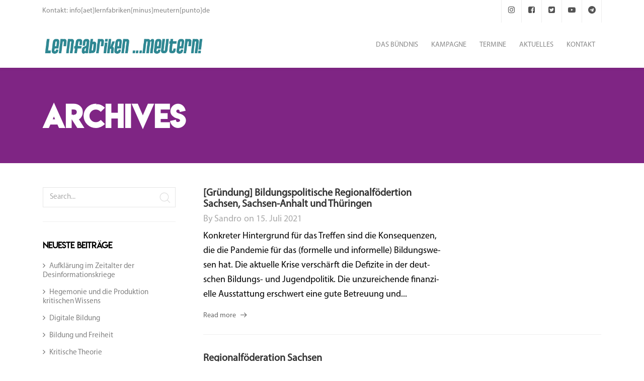

--- FILE ---
content_type: text/html; charset=UTF-8
request_url: https://www.lernfabriken-meutern.de/tag/sachsen
body_size: 15638
content:
<!DOCTYPE html>
<html lang="de">
<head>

	<meta charset="UTF-8" />

    <meta name="viewport" content="width=device-width, initial-scale=1, maximum-scale=1">    

    <title>Sachsen - Lernfabriken ...meutern</title>
                        <script>
                            /* You can add more configuration options to webfontloader by previously defining the WebFontConfig with your options */
                            if ( typeof WebFontConfig === "undefined" ) {
                                WebFontConfig = new Object();
                            }
                            WebFontConfig['google'] = {families: ['Lato:400,900,700&subset=latin']};

                            (function() {
                                var wf = document.createElement( 'script' );
                                wf.src = 'https://ajax.go' + 'ogleapis.com/ajax/libs/webfont/1.5.3/webfont.js';
                                wf.type = 'text/javascript';
                                wf.async = 'true';
                                var s = document.getElementsByTagName( 'script' )[0];
                                s.parentNode.insertBefore( wf, s );
                            })();
                        </script>
                        <meta name='robots' content='max-image-preview:large' />
	<style>img:is([sizes="auto" i], [sizes^="auto," i]) { contain-intrinsic-size: 3000px 1500px }</style>
	<link rel='dns-prefetch' href='//www.lernfabriken-meutern.de' />
<link rel='dns-prefetch' href='//fonts.googleapis.com' />
<link rel="alternate" type="application/rss+xml" title="Lernfabriken ...meutern &raquo; Feed" href="https://www.lernfabriken-meutern.de/feed" />
<link rel="alternate" type="application/rss+xml" title="Lernfabriken ...meutern &raquo; Kommentar-Feed" href="https://www.lernfabriken-meutern.de/comments/feed" />
<link rel="alternate" type="text/calendar" title="Lernfabriken ...meutern &raquo; iCal Feed" href="https://www.lernfabriken-meutern.de/termine/?ical=1" />
<link rel="alternate" type="application/rss+xml" title="Lernfabriken ...meutern &raquo; Sachsen Schlagwort-Feed" href="https://www.lernfabriken-meutern.de/tag/sachsen/feed" />
<script type="text/javascript">
/* <![CDATA[ */
window._wpemojiSettings = {"baseUrl":"https:\/\/s.w.org\/images\/core\/emoji\/16.0.1\/72x72\/","ext":".png","svgUrl":"https:\/\/s.w.org\/images\/core\/emoji\/16.0.1\/svg\/","svgExt":".svg","source":{"concatemoji":"https:\/\/www.lernfabriken-meutern.de\/wp-includes\/js\/wp-emoji-release.min.js?ver=6.8.3"}};
/*! This file is auto-generated */
!function(s,n){var o,i,e;function c(e){try{var t={supportTests:e,timestamp:(new Date).valueOf()};sessionStorage.setItem(o,JSON.stringify(t))}catch(e){}}function p(e,t,n){e.clearRect(0,0,e.canvas.width,e.canvas.height),e.fillText(t,0,0);var t=new Uint32Array(e.getImageData(0,0,e.canvas.width,e.canvas.height).data),a=(e.clearRect(0,0,e.canvas.width,e.canvas.height),e.fillText(n,0,0),new Uint32Array(e.getImageData(0,0,e.canvas.width,e.canvas.height).data));return t.every(function(e,t){return e===a[t]})}function u(e,t){e.clearRect(0,0,e.canvas.width,e.canvas.height),e.fillText(t,0,0);for(var n=e.getImageData(16,16,1,1),a=0;a<n.data.length;a++)if(0!==n.data[a])return!1;return!0}function f(e,t,n,a){switch(t){case"flag":return n(e,"\ud83c\udff3\ufe0f\u200d\u26a7\ufe0f","\ud83c\udff3\ufe0f\u200b\u26a7\ufe0f")?!1:!n(e,"\ud83c\udde8\ud83c\uddf6","\ud83c\udde8\u200b\ud83c\uddf6")&&!n(e,"\ud83c\udff4\udb40\udc67\udb40\udc62\udb40\udc65\udb40\udc6e\udb40\udc67\udb40\udc7f","\ud83c\udff4\u200b\udb40\udc67\u200b\udb40\udc62\u200b\udb40\udc65\u200b\udb40\udc6e\u200b\udb40\udc67\u200b\udb40\udc7f");case"emoji":return!a(e,"\ud83e\udedf")}return!1}function g(e,t,n,a){var r="undefined"!=typeof WorkerGlobalScope&&self instanceof WorkerGlobalScope?new OffscreenCanvas(300,150):s.createElement("canvas"),o=r.getContext("2d",{willReadFrequently:!0}),i=(o.textBaseline="top",o.font="600 32px Arial",{});return e.forEach(function(e){i[e]=t(o,e,n,a)}),i}function t(e){var t=s.createElement("script");t.src=e,t.defer=!0,s.head.appendChild(t)}"undefined"!=typeof Promise&&(o="wpEmojiSettingsSupports",i=["flag","emoji"],n.supports={everything:!0,everythingExceptFlag:!0},e=new Promise(function(e){s.addEventListener("DOMContentLoaded",e,{once:!0})}),new Promise(function(t){var n=function(){try{var e=JSON.parse(sessionStorage.getItem(o));if("object"==typeof e&&"number"==typeof e.timestamp&&(new Date).valueOf()<e.timestamp+604800&&"object"==typeof e.supportTests)return e.supportTests}catch(e){}return null}();if(!n){if("undefined"!=typeof Worker&&"undefined"!=typeof OffscreenCanvas&&"undefined"!=typeof URL&&URL.createObjectURL&&"undefined"!=typeof Blob)try{var e="postMessage("+g.toString()+"("+[JSON.stringify(i),f.toString(),p.toString(),u.toString()].join(",")+"));",a=new Blob([e],{type:"text/javascript"}),r=new Worker(URL.createObjectURL(a),{name:"wpTestEmojiSupports"});return void(r.onmessage=function(e){c(n=e.data),r.terminate(),t(n)})}catch(e){}c(n=g(i,f,p,u))}t(n)}).then(function(e){for(var t in e)n.supports[t]=e[t],n.supports.everything=n.supports.everything&&n.supports[t],"flag"!==t&&(n.supports.everythingExceptFlag=n.supports.everythingExceptFlag&&n.supports[t]);n.supports.everythingExceptFlag=n.supports.everythingExceptFlag&&!n.supports.flag,n.DOMReady=!1,n.readyCallback=function(){n.DOMReady=!0}}).then(function(){return e}).then(function(){var e;n.supports.everything||(n.readyCallback(),(e=n.source||{}).concatemoji?t(e.concatemoji):e.wpemoji&&e.twemoji&&(t(e.twemoji),t(e.wpemoji)))}))}((window,document),window._wpemojiSettings);
/* ]]> */
</script>
<style id='wp-emoji-styles-inline-css' type='text/css'>

	img.wp-smiley, img.emoji {
		display: inline !important;
		border: none !important;
		box-shadow: none !important;
		height: 1em !important;
		width: 1em !important;
		margin: 0 0.07em !important;
		vertical-align: -0.1em !important;
		background: none !important;
		padding: 0 !important;
	}
</style>
<link rel='stylesheet' id='wp-block-library-css' href='https://www.lernfabriken-meutern.de/wp-includes/css/dist/block-library/style.min.css?ver=6.8.3' type='text/css' media='all' />
<style id='classic-theme-styles-inline-css' type='text/css'>
/*! This file is auto-generated */
.wp-block-button__link{color:#fff;background-color:#32373c;border-radius:9999px;box-shadow:none;text-decoration:none;padding:calc(.667em + 2px) calc(1.333em + 2px);font-size:1.125em}.wp-block-file__button{background:#32373c;color:#fff;text-decoration:none}
</style>
<style id='global-styles-inline-css' type='text/css'>
:root{--wp--preset--aspect-ratio--square: 1;--wp--preset--aspect-ratio--4-3: 4/3;--wp--preset--aspect-ratio--3-4: 3/4;--wp--preset--aspect-ratio--3-2: 3/2;--wp--preset--aspect-ratio--2-3: 2/3;--wp--preset--aspect-ratio--16-9: 16/9;--wp--preset--aspect-ratio--9-16: 9/16;--wp--preset--color--black: #000000;--wp--preset--color--cyan-bluish-gray: #abb8c3;--wp--preset--color--white: #ffffff;--wp--preset--color--pale-pink: #f78da7;--wp--preset--color--vivid-red: #cf2e2e;--wp--preset--color--luminous-vivid-orange: #ff6900;--wp--preset--color--luminous-vivid-amber: #fcb900;--wp--preset--color--light-green-cyan: #7bdcb5;--wp--preset--color--vivid-green-cyan: #00d084;--wp--preset--color--pale-cyan-blue: #8ed1fc;--wp--preset--color--vivid-cyan-blue: #0693e3;--wp--preset--color--vivid-purple: #9b51e0;--wp--preset--gradient--vivid-cyan-blue-to-vivid-purple: linear-gradient(135deg,rgba(6,147,227,1) 0%,rgb(155,81,224) 100%);--wp--preset--gradient--light-green-cyan-to-vivid-green-cyan: linear-gradient(135deg,rgb(122,220,180) 0%,rgb(0,208,130) 100%);--wp--preset--gradient--luminous-vivid-amber-to-luminous-vivid-orange: linear-gradient(135deg,rgba(252,185,0,1) 0%,rgba(255,105,0,1) 100%);--wp--preset--gradient--luminous-vivid-orange-to-vivid-red: linear-gradient(135deg,rgba(255,105,0,1) 0%,rgb(207,46,46) 100%);--wp--preset--gradient--very-light-gray-to-cyan-bluish-gray: linear-gradient(135deg,rgb(238,238,238) 0%,rgb(169,184,195) 100%);--wp--preset--gradient--cool-to-warm-spectrum: linear-gradient(135deg,rgb(74,234,220) 0%,rgb(151,120,209) 20%,rgb(207,42,186) 40%,rgb(238,44,130) 60%,rgb(251,105,98) 80%,rgb(254,248,76) 100%);--wp--preset--gradient--blush-light-purple: linear-gradient(135deg,rgb(255,206,236) 0%,rgb(152,150,240) 100%);--wp--preset--gradient--blush-bordeaux: linear-gradient(135deg,rgb(254,205,165) 0%,rgb(254,45,45) 50%,rgb(107,0,62) 100%);--wp--preset--gradient--luminous-dusk: linear-gradient(135deg,rgb(255,203,112) 0%,rgb(199,81,192) 50%,rgb(65,88,208) 100%);--wp--preset--gradient--pale-ocean: linear-gradient(135deg,rgb(255,245,203) 0%,rgb(182,227,212) 50%,rgb(51,167,181) 100%);--wp--preset--gradient--electric-grass: linear-gradient(135deg,rgb(202,248,128) 0%,rgb(113,206,126) 100%);--wp--preset--gradient--midnight: linear-gradient(135deg,rgb(2,3,129) 0%,rgb(40,116,252) 100%);--wp--preset--font-size--small: 13px;--wp--preset--font-size--medium: 20px;--wp--preset--font-size--large: 36px;--wp--preset--font-size--x-large: 42px;--wp--preset--spacing--20: 0.44rem;--wp--preset--spacing--30: 0.67rem;--wp--preset--spacing--40: 1rem;--wp--preset--spacing--50: 1.5rem;--wp--preset--spacing--60: 2.25rem;--wp--preset--spacing--70: 3.38rem;--wp--preset--spacing--80: 5.06rem;--wp--preset--shadow--natural: 6px 6px 9px rgba(0, 0, 0, 0.2);--wp--preset--shadow--deep: 12px 12px 50px rgba(0, 0, 0, 0.4);--wp--preset--shadow--sharp: 6px 6px 0px rgba(0, 0, 0, 0.2);--wp--preset--shadow--outlined: 6px 6px 0px -3px rgba(255, 255, 255, 1), 6px 6px rgba(0, 0, 0, 1);--wp--preset--shadow--crisp: 6px 6px 0px rgba(0, 0, 0, 1);}:where(.is-layout-flex){gap: 0.5em;}:where(.is-layout-grid){gap: 0.5em;}body .is-layout-flex{display: flex;}.is-layout-flex{flex-wrap: wrap;align-items: center;}.is-layout-flex > :is(*, div){margin: 0;}body .is-layout-grid{display: grid;}.is-layout-grid > :is(*, div){margin: 0;}:where(.wp-block-columns.is-layout-flex){gap: 2em;}:where(.wp-block-columns.is-layout-grid){gap: 2em;}:where(.wp-block-post-template.is-layout-flex){gap: 1.25em;}:where(.wp-block-post-template.is-layout-grid){gap: 1.25em;}.has-black-color{color: var(--wp--preset--color--black) !important;}.has-cyan-bluish-gray-color{color: var(--wp--preset--color--cyan-bluish-gray) !important;}.has-white-color{color: var(--wp--preset--color--white) !important;}.has-pale-pink-color{color: var(--wp--preset--color--pale-pink) !important;}.has-vivid-red-color{color: var(--wp--preset--color--vivid-red) !important;}.has-luminous-vivid-orange-color{color: var(--wp--preset--color--luminous-vivid-orange) !important;}.has-luminous-vivid-amber-color{color: var(--wp--preset--color--luminous-vivid-amber) !important;}.has-light-green-cyan-color{color: var(--wp--preset--color--light-green-cyan) !important;}.has-vivid-green-cyan-color{color: var(--wp--preset--color--vivid-green-cyan) !important;}.has-pale-cyan-blue-color{color: var(--wp--preset--color--pale-cyan-blue) !important;}.has-vivid-cyan-blue-color{color: var(--wp--preset--color--vivid-cyan-blue) !important;}.has-vivid-purple-color{color: var(--wp--preset--color--vivid-purple) !important;}.has-black-background-color{background-color: var(--wp--preset--color--black) !important;}.has-cyan-bluish-gray-background-color{background-color: var(--wp--preset--color--cyan-bluish-gray) !important;}.has-white-background-color{background-color: var(--wp--preset--color--white) !important;}.has-pale-pink-background-color{background-color: var(--wp--preset--color--pale-pink) !important;}.has-vivid-red-background-color{background-color: var(--wp--preset--color--vivid-red) !important;}.has-luminous-vivid-orange-background-color{background-color: var(--wp--preset--color--luminous-vivid-orange) !important;}.has-luminous-vivid-amber-background-color{background-color: var(--wp--preset--color--luminous-vivid-amber) !important;}.has-light-green-cyan-background-color{background-color: var(--wp--preset--color--light-green-cyan) !important;}.has-vivid-green-cyan-background-color{background-color: var(--wp--preset--color--vivid-green-cyan) !important;}.has-pale-cyan-blue-background-color{background-color: var(--wp--preset--color--pale-cyan-blue) !important;}.has-vivid-cyan-blue-background-color{background-color: var(--wp--preset--color--vivid-cyan-blue) !important;}.has-vivid-purple-background-color{background-color: var(--wp--preset--color--vivid-purple) !important;}.has-black-border-color{border-color: var(--wp--preset--color--black) !important;}.has-cyan-bluish-gray-border-color{border-color: var(--wp--preset--color--cyan-bluish-gray) !important;}.has-white-border-color{border-color: var(--wp--preset--color--white) !important;}.has-pale-pink-border-color{border-color: var(--wp--preset--color--pale-pink) !important;}.has-vivid-red-border-color{border-color: var(--wp--preset--color--vivid-red) !important;}.has-luminous-vivid-orange-border-color{border-color: var(--wp--preset--color--luminous-vivid-orange) !important;}.has-luminous-vivid-amber-border-color{border-color: var(--wp--preset--color--luminous-vivid-amber) !important;}.has-light-green-cyan-border-color{border-color: var(--wp--preset--color--light-green-cyan) !important;}.has-vivid-green-cyan-border-color{border-color: var(--wp--preset--color--vivid-green-cyan) !important;}.has-pale-cyan-blue-border-color{border-color: var(--wp--preset--color--pale-cyan-blue) !important;}.has-vivid-cyan-blue-border-color{border-color: var(--wp--preset--color--vivid-cyan-blue) !important;}.has-vivid-purple-border-color{border-color: var(--wp--preset--color--vivid-purple) !important;}.has-vivid-cyan-blue-to-vivid-purple-gradient-background{background: var(--wp--preset--gradient--vivid-cyan-blue-to-vivid-purple) !important;}.has-light-green-cyan-to-vivid-green-cyan-gradient-background{background: var(--wp--preset--gradient--light-green-cyan-to-vivid-green-cyan) !important;}.has-luminous-vivid-amber-to-luminous-vivid-orange-gradient-background{background: var(--wp--preset--gradient--luminous-vivid-amber-to-luminous-vivid-orange) !important;}.has-luminous-vivid-orange-to-vivid-red-gradient-background{background: var(--wp--preset--gradient--luminous-vivid-orange-to-vivid-red) !important;}.has-very-light-gray-to-cyan-bluish-gray-gradient-background{background: var(--wp--preset--gradient--very-light-gray-to-cyan-bluish-gray) !important;}.has-cool-to-warm-spectrum-gradient-background{background: var(--wp--preset--gradient--cool-to-warm-spectrum) !important;}.has-blush-light-purple-gradient-background{background: var(--wp--preset--gradient--blush-light-purple) !important;}.has-blush-bordeaux-gradient-background{background: var(--wp--preset--gradient--blush-bordeaux) !important;}.has-luminous-dusk-gradient-background{background: var(--wp--preset--gradient--luminous-dusk) !important;}.has-pale-ocean-gradient-background{background: var(--wp--preset--gradient--pale-ocean) !important;}.has-electric-grass-gradient-background{background: var(--wp--preset--gradient--electric-grass) !important;}.has-midnight-gradient-background{background: var(--wp--preset--gradient--midnight) !important;}.has-small-font-size{font-size: var(--wp--preset--font-size--small) !important;}.has-medium-font-size{font-size: var(--wp--preset--font-size--medium) !important;}.has-large-font-size{font-size: var(--wp--preset--font-size--large) !important;}.has-x-large-font-size{font-size: var(--wp--preset--font-size--x-large) !important;}
:where(.wp-block-post-template.is-layout-flex){gap: 1.25em;}:where(.wp-block-post-template.is-layout-grid){gap: 1.25em;}
:where(.wp-block-columns.is-layout-flex){gap: 2em;}:where(.wp-block-columns.is-layout-grid){gap: 2em;}
:root :where(.wp-block-pullquote){font-size: 1.5em;line-height: 1.6;}
</style>
<link rel='stylesheet' id='contact-form-7-css' href='https://www.lernfabriken-meutern.de/wp-content/plugins/contact-form-7/includes/css/styles.css?ver=6.1.4' type='text/css' media='all' />
<link rel='stylesheet' id='uaf_client_css-css' href='https://www.lernfabriken-meutern.de/wp-content/uploads/useanyfont/uaf.css?ver=1764307751' type='text/css' media='all' />
<link rel='stylesheet' id='vntd-google-font-primary-css' href='//fonts.googleapis.com/css?family=Lato%3A400%2C700&#038;ver=6.8.3' type='text/css' media='all' />
<link rel='stylesheet' id='bootstrap-css' href='https://www.lernfabriken-meutern.de/wp-content/themes/engage/css/bootstrap.min.css?ver=6.8.3' type='text/css' media='all' />
<link rel='stylesheet' id='engage-icons-css' href='https://www.lernfabriken-meutern.de/wp-content/themes/engage/css/engage-icons/css/style.css?ver=6.8.3' type='text/css' media='all' />
<link rel='stylesheet' id='animate-css' href='https://www.lernfabriken-meutern.de/wp-content/themes/engage/css/scripts/animate.min.css?ver=6.8.3' type='text/css' media='all' />
<link rel='stylesheet' id='font-awesome-css' href='https://www.lernfabriken-meutern.de/wp-content/themes/engage/css/font-awesome/css/font-awesome.min.css?ver=5.7.1' type='text/css' media='all' />
<link rel='stylesheet' id='engage-ui-css' href='https://www.lernfabriken-meutern.de/wp-content/themes/engage/css/ui.css?ver=1.0.3' type='text/css' media='all' />
<link rel='stylesheet' id='engage-styles-css' href='https://www.lernfabriken-meutern.de/wp-content/themes/engage/style.css?ver=1.0.63' type='text/css' media='all' />
<link rel='stylesheet' id='engage-responsive-css' href='https://www.lernfabriken-meutern.de/wp-content/themes/engage/css/responsive.css?ver=1.0.5' type='text/css' media='all' />
<link rel='stylesheet' id='engage-dynamic-css-css' href='https://www.lernfabriken-meutern.de/wp-admin/admin-ajax.php?action=engage_dynamic_css&#038;ver=6.8.3' type='text/css' media='all' />
<link rel='stylesheet' id='magnific-popup-css' href='https://www.lernfabriken-meutern.de/wp-content/themes/engage/css/plugins/magnific-popup.css?ver=6.8.3' type='text/css' media='all' />
<link rel='stylesheet' id='owl-carousel-css' href='https://www.lernfabriken-meutern.de/wp-content/themes/engage/css/plugins/owl.carousel.css?ver=6.8.3' type='text/css' media='all' />
<style id='wp-typography-custom-inline-css' type='text/css'>
sup, sub{font-size: 75%;line-height: 100%}sup{vertical-align: 60%}sub{vertical-align: -10%}.amp{font-family: Baskerville, "Goudy Old Style", Palatino, "Book Antiqua", "Warnock Pro", serif;font-size: 1.1em;font-style: italic;font-weight: normal;line-height: 1em}.caps{font-size: 90%}.dquo{margin-left: -0.4em}.quo{margin-left: -0.2em}.pull-single{margin-left: -0.15em}.push-single{margin-right: 0.15em}.pull-double{margin-left: -0.38em}.push-double{margin-right: 0.38em}
</style>
<style id='wp-typography-safari-font-workaround-inline-css' type='text/css'>
body {-webkit-font-feature-settings: "liga";font-feature-settings: "liga";-ms-font-feature-settings: normal;}
</style>
<link rel='stylesheet' id='redux-field-social-profiles-frontend-css-css' href='https://www.lernfabriken-meutern.de/wp-content/themes/engage/framework/theme-panel/extensions/social_profiles/social_profiles/css/field_social_profiles_frontend.css?ver=1768969860' type='text/css' media='all' />
<link rel='stylesheet' id='jquery-lazyloadxt-spinner-css-css' href='//www.lernfabriken-meutern.de/wp-content/plugins/a3-lazy-load/assets/css/jquery.lazyloadxt.spinner.css?ver=6.8.3' type='text/css' media='all' />
<script type="text/javascript" src="https://www.lernfabriken-meutern.de/wp-includes/js/jquery/jquery.min.js?ver=3.7.1" id="jquery-core-js"></script>
<script type="text/javascript" src="https://www.lernfabriken-meutern.de/wp-includes/js/jquery/jquery-migrate.min.js?ver=3.4.1" id="jquery-migrate-js"></script>
<script type="text/javascript" id="altcha-widget-custom-options-js-after">
/* <![CDATA[ */
(() => { window.ALTCHA_WIDGET_ATTRS = {"challengeurl":"https:\/\/www.lernfabriken-meutern.de\/wp-json\/altcha\/v1\/challenge","strings":"{\"error\":\"Verifizierung fehlgeschlagen. Bitte versuchen Sie es sp\\u00e4ter erneut.\",\"footer\":\"Gesch\\u00fctzt durch <a href=\\\"https:\\\/\\\/altcha.org\\\/\\\" target=\\\"_blank\\\">ALTCHA<\\\/a>\",\"label\":\"Ich bin kein Roboter\",\"verified\":\"\\u00dcberpr\\u00fcft\",\"verifying\":\"\\u00dcberpr\\u00fcfung...\",\"waitAlert\":\"\\u00dcberpr\\u00fcfung... Bitte warten.\"}","auto":"onfocus","delay":"1500","hidefooter":"1"}; })();
/* ]]> */
</script>
<script type="text/javascript" src="https://www.lernfabriken-meutern.de/wp-content/themes/engage/js/plugins/appear/jquery.appear.js?ver=1.0.1" id="appear-js"></script>
<script></script><link rel="https://api.w.org/" href="https://www.lernfabriken-meutern.de/wp-json/" /><link rel="alternate" title="JSON" type="application/json" href="https://www.lernfabriken-meutern.de/wp-json/wp/v2/tags/51" /><link rel="EditURI" type="application/rsd+xml" title="RSD" href="https://www.lernfabriken-meutern.de/xmlrpc.php?rsd" />
<meta name="generator" content="WordPress 6.8.3" />
<meta name="tec-api-version" content="v1"><meta name="tec-api-origin" content="https://www.lernfabriken-meutern.de"><link rel="alternate" href="https://www.lernfabriken-meutern.de/wp-json/tribe/events/v1/events/?tags=sachsen" /><meta name="generator" content="Powered by WPBakery Page Builder - drag and drop page builder for WordPress."/>
<style type="text/css">.blue-message {
    background-color: #3399ff;
    color: #ffffff;
    text-shadow: none;
    font-size: 16px;
    line-height: 24px;
    padding: 10px;
    padding-top: 10px;
    padding-right: 10px;
    padding-bottom: 10px;
    padding-left: 10px;
}.green-message {
    background-color: #8cc14c;
    color: #ffffff;
    text-shadow: none;
    font-size: 16px;
    line-height: 24px;
    padding: 10px;
    padding-top: 10px;
    padding-right: 10px;
    padding-bottom: 10px;
    padding-left: 10px;
}.orange-message {
    background-color: #faa732;
    color: #ffffff;
    text-shadow: none;
    font-size: 16px;
    line-height: 24px;
    padding: 10px;
    padding-top: 10px;
    padding-right: 10px;
    padding-bottom: 10px;
    padding-left: 10px;
}.red-message {
    background-color: #da4d31;
    color: #ffffff;
    text-shadow: none;
    font-size: 16px;
    line-height: 24px;
    padding: 10px;
    padding-top: 10px;
    padding-right: 10px;
    padding-bottom: 10px;
    padding-left: 10px;
}.grey-message {
    background-color: #53555c;
    color: #ffffff;
    text-shadow: none;
    font-size: 16px;
    line-height: 24px;
    padding: 10px;
    padding-top: 10px;
    padding-right: 10px;
    padding-bottom: 10px;
    padding-left: 10px;
}.left-block {
    background: radial-gradient(ellipse at center center, #ffffff 0%, #f2f2f2 100%);
    color: #8b8e97;
    padding: 10px;
    padding-top: 10px;
    padding-right: 10px;
    padding-bottom: 10px;
    padding-left: 10px;
    margin: 10px;
    margin-top: 10px;
    margin-right: 10px;
    margin-bottom: 10px;
    margin-left: 10px;
    float: left;
}.right-block {
    background: radial-gradient(ellipse at center center, #ffffff 0%, #f2f2f2 100%);
    color: #8b8e97;
    padding: 10px;
    padding-top: 10px;
    padding-right: 10px;
    padding-bottom: 10px;
    padding-left: 10px;
    margin: 10px;
    margin-top: 10px;
    margin-right: 10px;
    margin-bottom: 10px;
    margin-left: 10px;
    float: right;
}.blockquotes {
    background-color: none;
    border-left: 5px solid #f1f1f1;
    color: #8B8E97;
    font-size: 16px;
    font-style: italic;
    line-height: 22px;
    padding-left: 15px;
    padding: 10px;
    padding-top: 10px;
    padding-right: 10px;
    padding-bottom: 10px;
    width: 60%;
    float: left;
}</style><link rel="icon" href="https://www.lernfabriken-meutern.de/wp-content/uploads/2015/04/cropped-DbVXNUmOWm4BrwUkTyNuJmpOZ51sWiH8o1xt-bXPJsE-e1468268668546-32x32.png" sizes="32x32" />
<link rel="icon" href="https://www.lernfabriken-meutern.de/wp-content/uploads/2015/04/cropped-DbVXNUmOWm4BrwUkTyNuJmpOZ51sWiH8o1xt-bXPJsE-e1468268668546-192x192.png" sizes="192x192" />
<link rel="apple-touch-icon" href="https://www.lernfabriken-meutern.de/wp-content/uploads/2015/04/cropped-DbVXNUmOWm4BrwUkTyNuJmpOZ51sWiH8o1xt-bXPJsE-e1468268668546-180x180.png" />
<meta name="msapplication-TileImage" content="https://www.lernfabriken-meutern.de/wp-content/uploads/2015/04/cropped-DbVXNUmOWm4BrwUkTyNuJmpOZ51sWiH8o1xt-bXPJsE-e1468268668546-270x270.png" />
		<style type="text/css" id="wp-custom-css">
			p a {
color: #7f2584 !important;
}

.wp-block-advgb-accordions a {
color: #7f2584 !important;
}

/* Füge hier Dein eigenes CSS ein */
p {
 line-height: 1.65;
 }
.zeilenabstand {
 line-height: 1.5;
 }
.post-holder p {
		line-height: 1.65em;
	}
h1 {
	font-size: 28px;
}

h2 {
	font-size: 26px;
}

h3 {
	font-size: 21px;
}

h4 {
	font-size: 21px;
}

h5 {
	font-size: 21px;
}
.swiper-button-next,
.swiper-button-prev {
	background: none !important;
}

.veented-slider .swiper-button-next,
.veented-slider .swiper-button-prev {
	color: #fff;
	font-size: 56px;
	line-height: 56px;
    height: 56px;
    margin-top: -28px;
	opacity: 0.6;
	transition: opacity .3s;
	-webkit-transition: opacity .3s, color .3s;
	-moz-transition: opacity .3s, color .3s;
}
/* Fading effect */
#page-title.header-fading {
	overflow: hidden;
	padding: 0;
	margin-top: -30px;
	opacity: 0;
	-webkit-transition: all .6s ease-in;
	-moz-transition: all .6s ease-in;
	-o-transition: all .6s ease-in;
	transition: all .6s ease-in;
}
	#page-title .page-title-inner {
		position: absolute;
		left: 0;
		right: 0;
		top: 50%;
	margin-top: -1px;
	top: 165px;
}
.page-title h1 {
	margin: 0;
	font-size: 24px;
	-webkit-font-smoothing: antialiased;
	line-height: 1.3em;
	word-break: keep-all;
}
b,
strong {
	font-weight: 700;
	color: #000000;
}
html, body {
	background: #fff;
	font-size: 15px;
	line-height: 1.25em;
	-webkit-font-smoothing: antialiased;
	font-family: 'Open Sans',arial;
	font-weight: 400;
	color: #000000;
	box-shadow: none;
}
h1, h2, h3, h4, h5, h6, .h1, .h2, .h3, .h4, .h5, .h6 {
	color: #000000;
	line-height: 1.38em;
}
.menu-black, .menu-black ul > li > a, header .menu-black .nav-right i {
	color: #000000 !important;
}
#main-menu > ul > li > ul a:not(.btn):hover, #main-menu > ul > li.mega-menu > ul.dropdown-menu a:not(.menu-title):not(.btn):hover, .main-menu > ul > li > ul a:hover, .main-menu > ul > li.mega-menu > ul.dropdown-menu a:not(.menu-title):hover {
	color: #000000;
}
.dropdown-white #main-menu .dropdown-menu a {
	color: #000000;
}		</style>
		<style type="text/css" title="dynamic-css" class="options-output">#main-menu > ul > li > a,.main-menu > ul > li > a{text-transform:none;letter-spacing:0px;font-weight:400;font-style:normal;font-size:16px;opacity: 1;visibility: visible;-webkit-transition: opacity 0.24s ease-in-out;-moz-transition: opacity 0.24s ease-in-out;transition: opacity 0.24s ease-in-out;}.wf-loading #main-menu > ul > li > a,.wf-loading .main-menu > ul > li > a{opacity: 0;}.ie.wf-loading #main-menu > ul > li > a,.ie.wf-loading .main-menu > ul > li > a{visibility: hidden;}.header-light #main-menu > ul > li > a,.header-light .main-menu > ul > li > a{color:#595959;}.header-light #main-menu > ul > li > a:hover,.header-light .main-menu > ul > li > a:hover{color:#333333;}.header-light #main-menu > ul > li.current-page-ancestor > a, .header-light #main-menu > ul > li.current-page-parent > a, .header-light #main-menu > ul > li.current-menu-ancestor > a, .header-light #main-menu > ul > li.current_page_ancestor > a, .header-light #main-menu > ul > li.current_page_item > a, .header-light .main-menu > ul > li.current_page_item > a,.header-light #main-navigation #main-menu>ul>li.current>a, .header-light #main-navigation .main-menu>ul>li.current>a{color:#111111;}.header-dark #main-menu > ul > li > a:hover,.header-dark .main-menu > ul > li > a:hover{color:#b5e0e0;}.header-dark #main-menu > ul > li.current-page-ancestor > a, .header-dark #main-menu > ul > li.current-page-parent > a, .header-dark #main-menu > ul > li.current-menu-ancestor > a, .header-dark #main-menu > ul > li.current_page_ancestor > a, .header-dark #main-menu > ul > li.current_page_item > a,#wrapper.header-transparent .header-dark #main-navigation #main-menu>ul>li.current>a,#wrapper.header-transparent .header-dark #sticky-nav #main-menu>ul>li.current>a,.header-dark #main-navigation #main-menu>ul>li.current>a, .header-dark #main-navigation .main-menu>ul>li.current>a{color:#b5e0e0;}.aside-nav #main-aside-menu > ul > li > a{opacity: 1;visibility: visible;-webkit-transition: opacity 0.24s ease-in-out;-moz-transition: opacity 0.24s ease-in-out;transition: opacity 0.24s ease-in-out;}.wf-loading .aside-nav #main-aside-menu > ul > li > a{opacity: 0;}.ie.wf-loading .aside-nav #main-aside-menu > ul > li > a{visibility: hidden;}.aside-nav #main-aside-menu .dropdown-menu > li > a{opacity: 1;visibility: visible;-webkit-transition: opacity 0.24s ease-in-out;-moz-transition: opacity 0.24s ease-in-out;transition: opacity 0.24s ease-in-out;}.wf-loading .aside-nav #main-aside-menu .dropdown-menu > li > a{opacity: 0;}.ie.wf-loading .aside-nav #main-aside-menu .dropdown-menu > li > a{visibility: hidden;}#topbar{border-color:transparent;}#topbar,#topbar p{opacity: 1;visibility: visible;-webkit-transition: opacity 0.24s ease-in-out;-moz-transition: opacity 0.24s ease-in-out;transition: opacity 0.24s ease-in-out;}.wf-loading #topbar,.wf-loading #topbar p{opacity: 0;}.ie.wf-loading #topbar,.ie.wf-loading #topbar p{visibility: hidden;}#header .main-nav .dropdown-menu{background-color:#ffffff;}#header #main-menu .dropdown-menu{border-top:2px  #232323;}#header #main-menu li:not(.mega-menu) > .dropdown-menu a{font-family:Arial, Helvetica, sans-serif;font-weight:400;font-style:normal;font-size:14px;opacity: 1;visibility: visible;-webkit-transition: opacity 0.24s ease-in-out;-moz-transition: opacity 0.24s ease-in-out;transition: opacity 0.24s ease-in-out;}.wf-loading #header #main-menu li:not(.mega-menu) > .dropdown-menu a{opacity: 0;}.ie.wf-loading #header #main-menu li:not(.mega-menu) > .dropdown-menu a{visibility: hidden;}#header #main-menu .dropdown-menu a{color:#070707;}#header #main-menu .dropdown-menu a:hover{color:#050505;}#header #main-menu .dropdown-menu a:hover{background-color:#ffffff;}#header #main-menu > ul > li.mega-menu > ul.dropdown-menu > li > a{opacity: 1;visibility: visible;-webkit-transition: opacity 0.24s ease-in-out;-moz-transition: opacity 0.24s ease-in-out;transition: opacity 0.24s ease-in-out;}.wf-loading #header #main-menu > ul > li.mega-menu > ul.dropdown-menu > li > a{opacity: 0;}.ie.wf-loading #header #main-menu > ul > li.mega-menu > ul.dropdown-menu > li > a{visibility: hidden;}#header #main-menu li.mega-menu > ul > li:after{border-color:#008693;}.page-title h1{color:#ffffff;font-size:58px;opacity: 1;visibility: visible;-webkit-transition: opacity 0.24s ease-in-out;-moz-transition: opacity 0.24s ease-in-out;transition: opacity 0.24s ease-in-out;}.wf-loading .page-title h1{opacity: 0;}.ie.wf-loading .page-title h1{visibility: hidden;}.page-title p.page-subtitle{color:#ffffff;font-size:30px;opacity: 1;visibility: visible;-webkit-transition: opacity 0.24s ease-in-out;-moz-transition: opacity 0.24s ease-in-out;transition: opacity 0.24s ease-in-out;}.wf-loading .page-title p.page-subtitle{opacity: 0;}.ie.wf-loading .page-title p.page-subtitle{visibility: hidden;}#page-title{background-color:#7f2584;}#wrapper #page-title.page-title-with-bg,#page-title.page-title-with-bg .page-title-wrapper{height:420px;}#page-title.page-title-with-bg h1{color:#ffffff;font-size:120px;opacity: 1;visibility: visible;-webkit-transition: opacity 0.24s ease-in-out;-moz-transition: opacity 0.24s ease-in-out;transition: opacity 0.24s ease-in-out;}.wf-loading #page-title.page-title-with-bg h1{opacity: 0;}.ie.wf-loading #page-title.page-title-with-bg h1{visibility: hidden;}#page-title.page-title-with-bg  p.page-subtitle{color:#ffffff;font-size:120px;opacity: 1;visibility: visible;-webkit-transition: opacity 0.24s ease-in-out;-moz-transition: opacity 0.24s ease-in-out;transition: opacity 0.24s ease-in-out;}.wf-loading #page-title.page-title-with-bg  p.page-subtitle{opacity: 0;}.ie.wf-loading #page-title.page-title-with-bg  p.page-subtitle{visibility: hidden;}.page-title-with-bg .breadcrumbs a,.page-title-with-bg .breadcrumbs li,.page-title-with-bg .breadcrumbs li:after,.page-title .blog-meta li a, .page-title .blog-meta li{color:#ffffff;}#footer .footer-widget .widget-title{opacity: 1;visibility: visible;-webkit-transition: opacity 0.24s ease-in-out;-moz-transition: opacity 0.24s ease-in-out;transition: opacity 0.24s ease-in-out;}.wf-loading #footer .footer-widget .widget-title{opacity: 0;}.ie.wf-loading #footer .footer-widget .widget-title{visibility: hidden;}#footer-main p,#footer-main,#footer .widget,.footer-main .widget-contact-details > div{color:#999999;opacity: 1;visibility: visible;-webkit-transition: opacity 0.24s ease-in-out;-moz-transition: opacity 0.24s ease-in-out;transition: opacity 0.24s ease-in-out;}.wf-loading #footer-main p,.wf-loading #footer-main,.wf-loading #footer .widget,.wf-loading .footer-main .widget-contact-details > div{opacity: 0;}.ie.wf-loading #footer-main p,.ie.wf-loading #footer-main,.ie.wf-loading #footer .widget,.ie.wf-loading .footer-main .widget-contact-details > div{visibility: hidden;}#footer-main a, #footer-main .widget a{color:#8224e3;}#footer-main a:hover, #footer-main .widget a:hover{color:#8224e3;}#footer-main .widget ul li a{color:#ffffff;opacity: 1;visibility: visible;-webkit-transition: opacity 0.24s ease-in-out;-moz-transition: opacity 0.24s ease-in-out;transition: opacity 0.24s ease-in-out;}.wf-loading #footer-main .widget ul li a{opacity: 0;}.ie.wf-loading #footer-main .widget ul li a{visibility: hidden;}#footer-main .classic-meta-section{opacity: 1;visibility: visible;-webkit-transition: opacity 0.24s ease-in-out;-moz-transition: opacity 0.24s ease-in-out;transition: opacity 0.24s ease-in-out;}.wf-loading #footer-main .classic-meta-section{opacity: 0;}.ie.wf-loading #footer-main .classic-meta-section{visibility: hidden;}.footer-bottom .copyright, .footer-bottom p{line-height:15px;font-size:15px;opacity: 1;visibility: visible;-webkit-transition: opacity 0.24s ease-in-out;-moz-transition: opacity 0.24s ease-in-out;transition: opacity 0.24s ease-in-out;}.wf-loading .footer-bottom .copyright,.wf-loading  .footer-bottom p{opacity: 0;}.ie.wf-loading .footer-bottom .copyright,.ie.wf-loading  .footer-bottom p{visibility: hidden;}.footer-bottom .vntd-social-icons a{color:#ffffff;}.footer-bottom .vntd-social-icons a{background-color:#ce5c9f;}.footer-bottom{padding-top:40px;padding-bottom:30px;}.portfolio-item-caption h4 a,.portfolio-caption_overlay .portfolio-item-caption h4 a{opacity: 1;visibility: visible;-webkit-transition: opacity 0.24s ease-in-out;-moz-transition: opacity 0.24s ease-in-out;transition: opacity 0.24s ease-in-out;}.wf-loading .portfolio-item-caption h4 a,.wf-loading .portfolio-caption_overlay .portfolio-item-caption h4 a{opacity: 0;}.ie.wf-loading .portfolio-item-caption h4 a,.ie.wf-loading .portfolio-caption_overlay .portfolio-item-caption h4 a{visibility: hidden;}.portfolio-item-caption .caption-categories{opacity: 1;visibility: visible;-webkit-transition: opacity 0.24s ease-in-out;-moz-transition: opacity 0.24s ease-in-out;transition: opacity 0.24s ease-in-out;}.wf-loading .portfolio-item-caption .caption-categories{opacity: 0;}.ie.wf-loading .portfolio-item-caption .caption-categories{visibility: hidden;}.post-navigation a span.post-nav-title{opacity: 1;visibility: visible;-webkit-transition: opacity 0.24s ease-in-out;-moz-transition: opacity 0.24s ease-in-out;transition: opacity 0.24s ease-in-out;}.wf-loading .post-navigation a span.post-nav-title{opacity: 0;}.ie.wf-loading .post-navigation a span.post-nav-title{visibility: hidden;}.btn{opacity: 1;visibility: visible;-webkit-transition: opacity 0.24s ease-in-out;-moz-transition: opacity 0.24s ease-in-out;transition: opacity 0.24s ease-in-out;}.wf-loading .btn{opacity: 0;}.ie.wf-loading .btn{visibility: hidden;}.btn-small{opacity: 1;visibility: visible;-webkit-transition: opacity 0.24s ease-in-out;-moz-transition: opacity 0.24s ease-in-out;transition: opacity 0.24s ease-in-out;}.wf-loading .btn-small{opacity: 0;}.ie.wf-loading .btn-small{visibility: hidden;}.btn-medium{opacity: 1;visibility: visible;-webkit-transition: opacity 0.24s ease-in-out;-moz-transition: opacity 0.24s ease-in-out;transition: opacity 0.24s ease-in-out;}.wf-loading .btn-medium{opacity: 0;}.ie.wf-loading .btn-medium{visibility: hidden;}.btn-large{opacity: 1;visibility: visible;-webkit-transition: opacity 0.24s ease-in-out;-moz-transition: opacity 0.24s ease-in-out;transition: opacity 0.24s ease-in-out;}.wf-loading .btn-large{opacity: 0;}.ie.wf-loading .btn-large{visibility: hidden;}.btn-xxlarge{opacity: 1;visibility: visible;-webkit-transition: opacity 0.24s ease-in-out;-moz-transition: opacity 0.24s ease-in-out;transition: opacity 0.24s ease-in-out;}.wf-loading .btn-xxlarge{opacity: 0;}.ie.wf-loading .btn-xxlarge{visibility: hidden;}h2.cta-heading{opacity: 1;visibility: visible;-webkit-transition: opacity 0.24s ease-in-out;-moz-transition: opacity 0.24s ease-in-out;transition: opacity 0.24s ease-in-out;}.wf-loading h2.cta-heading{opacity: 0;}.ie.wf-loading h2.cta-heading{visibility: hidden;}.cta-subtitle{opacity: 1;visibility: visible;-webkit-transition: opacity 0.24s ease-in-out;-moz-transition: opacity 0.24s ease-in-out;transition: opacity 0.24s ease-in-out;}.wf-loading .cta-subtitle{opacity: 0;}.ie.wf-loading .cta-subtitle{visibility: hidden;}.vntd-content-box .simple-grid-title{font-weight:200;font-style:normal;opacity: 1;visibility: visible;-webkit-transition: opacity 0.24s ease-in-out;-moz-transition: opacity 0.24s ease-in-out;transition: opacity 0.24s ease-in-out;}.wf-loading .vntd-content-box .simple-grid-title{opacity: 0;}.ie.wf-loading .vntd-content-box .simple-grid-title{visibility: hidden;}.vntd-content-box .simple-grid-description{opacity: 1;visibility: visible;-webkit-transition: opacity 0.24s ease-in-out;-moz-transition: opacity 0.24s ease-in-out;transition: opacity 0.24s ease-in-out;}.wf-loading .vntd-content-box .simple-grid-description{opacity: 0;}.ie.wf-loading .vntd-content-box .simple-grid-description{visibility: hidden;}.vntd-content-box .simple-grid-btn{opacity: 1;visibility: visible;-webkit-transition: opacity 0.24s ease-in-out;-moz-transition: opacity 0.24s ease-in-out;transition: opacity 0.24s ease-in-out;}.wf-loading .vntd-content-box .simple-grid-btn{opacity: 0;}.ie.wf-loading .vntd-content-box .simple-grid-btn{visibility: hidden;}h5.icon-box-title{letter-spacing:0px;opacity: 1;visibility: visible;-webkit-transition: opacity 0.24s ease-in-out;-moz-transition: opacity 0.24s ease-in-out;transition: opacity 0.24s ease-in-out;}.wf-loading h5.icon-box-title{opacity: 0;}.ie.wf-loading h5.icon-box-title{visibility: hidden;}p.icon-description{font-size:15px;opacity: 1;visibility: visible;-webkit-transition: opacity 0.24s ease-in-out;-moz-transition: opacity 0.24s ease-in-out;transition: opacity 0.24s ease-in-out;}.wf-loading p.icon-description{opacity: 0;}.ie.wf-loading p.icon-description{visibility: hidden;}.special-heading .special-heading-title{opacity: 1;visibility: visible;-webkit-transition: opacity 0.24s ease-in-out;-moz-transition: opacity 0.24s ease-in-out;transition: opacity 0.24s ease-in-out;}.wf-loading .special-heading .special-heading-title{opacity: 0;}.ie.wf-loading .special-heading .special-heading-title{visibility: hidden;}.special-heading .special-heading-subtitle{opacity: 1;visibility: visible;-webkit-transition: opacity 0.24s ease-in-out;-moz-transition: opacity 0.24s ease-in-out;transition: opacity 0.24s ease-in-out;}.wf-loading .special-heading .special-heading-subtitle{opacity: 0;}.ie.wf-loading .special-heading .special-heading-subtitle{visibility: hidden;}#wrapper .bg-color-accent-2,.btn.btn-hover-accent2:hover, .bg.btn-accent2,.btn-accent2,.header-light .main-nav li.nav-button a:hover span,body #wrapper .button:hover{background-color:#7f2584;}.color-accent-2{color:#7f2584;}#wrapper .bg-color-accent-3,.btn-accent3,.btn.btn-hover-accent3:hover{background-color:#7f2584;}.color-accent-3{color:#7f2584;}#wrapper .bg-color-1{background-color:#f2f2f2;}.widget > h5{opacity: 1;visibility: visible;-webkit-transition: opacity 0.24s ease-in-out;-moz-transition: opacity 0.24s ease-in-out;transition: opacity 0.24s ease-in-out;}.wf-loading .widget > h5{opacity: 0;}.ie.wf-loading .widget > h5{visibility: hidden;}.form-control, body .section-page input:not([type=radio]):not([type=checkbox]):not([type=submit]):not([type=button]):not([type=image]):not([type=file]), .section-page textarea, #wrapper .section-page select{opacity: 1;visibility: visible;-webkit-transition: opacity 0.24s ease-in-out;-moz-transition: opacity 0.24s ease-in-out;transition: opacity 0.24s ease-in-out;}.wf-loading .form-control,.wf-loading  body .section-page input:not([type=radio]):not([type=checkbox]):not([type=submit]):not([type=button]):not([type=image]):not([type=file]),.wf-loading  .section-page textarea,.wf-loading  #wrapper .section-page select{opacity: 0;}.ie.wf-loading .form-control,.ie.wf-loading  body .section-page input:not([type=radio]):not([type=checkbox]):not([type=submit]):not([type=button]):not([type=image]):not([type=file]),.ie.wf-loading  .section-page textarea,.ie.wf-loading  #wrapper .section-page select{visibility: hidden;}.section-page .gform_wrapper label.gfield_label{opacity: 1;visibility: visible;-webkit-transition: opacity 0.24s ease-in-out;-moz-transition: opacity 0.24s ease-in-out;transition: opacity 0.24s ease-in-out;}.wf-loading .section-page .gform_wrapper label.gfield_label{opacity: 0;}.ie.wf-loading .section-page .gform_wrapper label.gfield_label{visibility: hidden;}.font-additional,.font-additional h1, .font-additional h2, .font-additional h3, .font-additional h4, .font-additional h5, .font-additional h6{opacity: 1;visibility: visible;-webkit-transition: opacity 0.24s ease-in-out;-moz-transition: opacity 0.24s ease-in-out;transition: opacity 0.24s ease-in-out;}.wf-loading .font-additional,.wf-loading .font-additional h1,.wf-loading  .font-additional h2,.wf-loading  .font-additional h3,.wf-loading  .font-additional h4,.wf-loading  .font-additional h5,.wf-loading  .font-additional h6{opacity: 0;}.ie.wf-loading .font-additional,.ie.wf-loading .font-additional h1,.ie.wf-loading  .font-additional h2,.ie.wf-loading  .font-additional h3,.ie.wf-loading  .font-additional h4,.ie.wf-loading  .font-additional h5,.ie.wf-loading  .font-additional h6{visibility: hidden;}h1{line-height:30px;font-size:25px;opacity: 1;visibility: visible;-webkit-transition: opacity 0.24s ease-in-out;-moz-transition: opacity 0.24s ease-in-out;transition: opacity 0.24s ease-in-out;}.wf-loading h1{opacity: 0;}.ie.wf-loading h1{visibility: hidden;}h2{font-family:Lato;font-weight:700;font-style:normal;color:#000000;opacity: 1;visibility: visible;-webkit-transition: opacity 0.24s ease-in-out;-moz-transition: opacity 0.24s ease-in-out;transition: opacity 0.24s ease-in-out;}.wf-loading h2{opacity: 0;}.ie.wf-loading h2{visibility: hidden;}h3{opacity: 1;visibility: visible;-webkit-transition: opacity 0.24s ease-in-out;-moz-transition: opacity 0.24s ease-in-out;transition: opacity 0.24s ease-in-out;}.wf-loading h3{opacity: 0;}.ie.wf-loading h3{visibility: hidden;}h4{line-height:20px;font-size:20px;opacity: 1;visibility: visible;-webkit-transition: opacity 0.24s ease-in-out;-moz-transition: opacity 0.24s ease-in-out;transition: opacity 0.24s ease-in-out;}.wf-loading h4{opacity: 0;}.ie.wf-loading h4{visibility: hidden;}h5{opacity: 1;visibility: visible;-webkit-transition: opacity 0.24s ease-in-out;-moz-transition: opacity 0.24s ease-in-out;transition: opacity 0.24s ease-in-out;}.wf-loading h5{opacity: 0;}.ie.wf-loading h5{visibility: hidden;}h6{opacity: 1;visibility: visible;-webkit-transition: opacity 0.24s ease-in-out;-moz-transition: opacity 0.24s ease-in-out;transition: opacity 0.24s ease-in-out;}.wf-loading h6{opacity: 0;}.ie.wf-loading h6{visibility: hidden;}</style><noscript><style> .wpb_animate_when_almost_visible { opacity: 1; }</style></noscript>        

</head>

<body class="archive tag tag-sachsen tag-51 wp-theme-engage tribe-no-js page-template-engage wpb-js-composer js-comp-ver-7.8 vc_responsive">
	
	<div class="loader-wrapper">
		  <div class="loader-circle"></div>
		</div>	
	<div id="wrapper" class="header-position-top header-style-classic header-style-classic header-#ffffff header-opaque site-header-sticky skin-light">
	
	

            <header id="header" class="site-header header-light header-scroll-light with-topbar m-sticky active-style-default header-sticky dropdown-menu-separator dropdown-white mobile-dropdown-parent header-separator-shadow"
                    data-scroll-height="60"
                    data-scroll-animation="default"
                    data-skin="light"
                    data-scroll-skin="light">

                
	<!-- BEGIN TOPBAR -->
	<div id="topbar" class="topbar topbar-light">
	  <div class="container">
	    <div class="topbar-left">
	    	<div class="topbar-section topbar-text"><p>Kontakt: info[aet]lernfabriken[minus]meutern[punto]de</p></div>	    </div>
	    <div class="topbar-right">
	    	<div class="topbar-section topbar-social"><div class="vntd-social-icons social-icons-classic social-icons-regular social-icons-regular"><a class="social social-instagram icon-instagram" href="https://www.instagram.com/lernfabriken_meutern/" target="_blank"><i class="fa fa-instagram"></i></a><a class="social social-facebook-square icon-facebook-square" href="https://www.facebook.com/lernfabrikenmeutern/" target="_blank"><i class="fa fa-facebook-square"></i></a><a class="social social-twitter-square icon-twitter-square" href="https://twitter.com/lernmeuterei" target="_blank"><i class="fa fa-twitter-square"></i></a><a class="social social-youtube-play icon-youtube-play" href="https://www.youtube.com/channel/UCSsGaFlVKcfY_foPCbeAUKA" target="_blank"><i class="fa fa-youtube-play"></i></a><a class="social social-telegram icon-telegram" href="https://t.me/lernfabrikenmeutern" target="_blank"><i class="fa fa-telegram"></i></a></div></div>	    </div>
	  </div>
	</div>
	<!-- END TOPBAR -->
	
                    <div id="main-navigation"
                         class="main-nav" style="background-color:#ffffff;">

                        <div class="main-nav-wrapper">

                            <div class="container">

                                <div class="nav-left">
                                <div id="logo">

                                    <a href="https://www.lernfabriken-meutern.de" class="logo-link"><img src="https://www.lernfabriken-meutern.de/wp-content/uploads/2019/02/lernfabrikenmeutern_banner-Kopie.png" alt="logo" class="logo-dark" style="height:40px;margin-top:-20px"><img src="https://www.lernfabriken-meutern.de/wp-content/uploads/2019/02/meutern_weiß-1.png" alt="logo" class="logo-white" style="height:40px;margin-top:-20px"></a>
                                </div>

                                
                                </div>
                                <div class="nav-right">

                                                                            <nav id="main-menu"
                                             class="main-menu">
                                            <ul id="menu-navigation" class="nav"><li id="menu-item-7343" class="menu-item menu-item-type-post_type menu-item-object-page menu-item-has-children"><a href="https://www.lernfabriken-meutern.de/was-ist-lfm"><span><span class="caps">DAS</span> <span class="caps">BÜNDNIS</span></span></a>
<ul class="dropdown-menu">
	<li id="menu-item-1660" class="menu-item menu-item-type-post_type menu-item-object-post"><a href="https://www.lernfabriken-meutern.de/selbstdarstellung"><span><span class="caps">SELBSTVERSTÄNDNIS</span></span></a></li>
	<li id="menu-item-7630" class="menu-item menu-item-type-post_type menu-item-object-page"><a href="https://www.lernfabriken-meutern.de/ziele"><span><span class="caps">ZIELE</span></span></a></li>
	<li id="menu-item-1658" class="menu-item menu-item-type-post_type menu-item-object-post"><a href="https://www.lernfabriken-meutern.de/strategiepapier"><span><span class="caps">STRATEGIEPAPIER</span></span></a></li>
	<li id="menu-item-7103" class="menu-item menu-item-type-post_type menu-item-object-page"><a href="https://www.lernfabriken-meutern.de/mitmachen"><span><span class="caps">MITMACHEN</span></span></a></li>
	<li id="menu-item-508" class="menu-item menu-item-type-taxonomy menu-item-object-category"><a href="https://www.lernfabriken-meutern.de/category/aufrufe"><span><span class="caps">AUFRUFE</span></span></a></li>
</ul>
</li>
<li id="menu-item-7891" class="menu-item menu-item-type-post_type menu-item-object-page"><a href="https://www.lernfabriken-meutern.de/kampagne"><span><span class="caps">KAMPAGNE</span></span></a></li>
<li id="menu-item-510" class="menu-item menu-item-type-custom menu-item-object-custom"><a href="https://www.lernfabriken-meutern.de/termine"><span><span class="caps">TERMINE</span></span></a></li>
<li id="menu-item-9237" class="menu-item menu-item-type-taxonomy menu-item-object-category"><a href="https://www.lernfabriken-meutern.de/category/aktuelles"><span><span class="caps">AKTUELLES</span></span></a></li>
<li id="menu-item-8858" class="menu-item menu-item-type-post_type menu-item-object-page"><a href="https://www.lernfabriken-meutern.de/kontakt"><span><span class="caps">KONTAKT</span></span></a></li>
</ul>                                        </nav>
                                    
                                    <ul class="nav-tools"><li class="mobile-menu-btn" id="mobile-menu-btn"><div id="mobile-menu-toggle" class="toggle-menu toggle-menu-mobile" data-toggle="mobile-menu" data-effect="hover"><div class="btn-inner"><span></span></div></div></li></ul>
                                </div>

                            </div>

                        </div>

                    </div>

                    
                <nav id="mobile-nav" class="mobile-nav">
                    <div class="container">
                        <ul id="menu-navigation-1" class="nav"><li id="menu-item-7343" class="menu-item menu-item-type-post_type menu-item-object-page menu-item-has-children"><a href="https://www.lernfabriken-meutern.de/was-ist-lfm"><span><span class="caps">DAS</span> <span class="caps">BÜNDNIS</span></span></a>
<ul class="dropdown-menu">
	<li id="menu-item-1660" class="menu-item menu-item-type-post_type menu-item-object-post"><a href="https://www.lernfabriken-meutern.de/selbstdarstellung"><span><span class="caps">SELBSTVERSTÄNDNIS</span></span></a></li>
	<li id="menu-item-7630" class="menu-item menu-item-type-post_type menu-item-object-page"><a href="https://www.lernfabriken-meutern.de/ziele"><span><span class="caps">ZIELE</span></span></a></li>
	<li id="menu-item-1658" class="menu-item menu-item-type-post_type menu-item-object-post"><a href="https://www.lernfabriken-meutern.de/strategiepapier"><span><span class="caps">STRATEGIEPAPIER</span></span></a></li>
	<li id="menu-item-7103" class="menu-item menu-item-type-post_type menu-item-object-page"><a href="https://www.lernfabriken-meutern.de/mitmachen"><span><span class="caps">MITMACHEN</span></span></a></li>
	<li id="menu-item-508" class="menu-item menu-item-type-taxonomy menu-item-object-category"><a href="https://www.lernfabriken-meutern.de/category/aufrufe"><span><span class="caps">AUFRUFE</span></span></a></li>
</ul>
</li>
<li id="menu-item-7891" class="menu-item menu-item-type-post_type menu-item-object-page"><a href="https://www.lernfabriken-meutern.de/kampagne"><span><span class="caps">KAMPAGNE</span></span></a></li>
<li id="menu-item-510" class="menu-item menu-item-type-custom menu-item-object-custom"><a href="https://www.lernfabriken-meutern.de/termine"><span><span class="caps">TERMINE</span></span></a></li>
<li id="menu-item-9237" class="menu-item menu-item-type-taxonomy menu-item-object-category"><a href="https://www.lernfabriken-meutern.de/category/aktuelles"><span><span class="caps">AKTUELLES</span></span></a></li>
<li id="menu-item-8858" class="menu-item menu-item-type-post_type menu-item-object-page"><a href="https://www.lernfabriken-meutern.de/kontakt"><span><span class="caps">KONTAKT</span></span></a></li>
</ul>                    </div>
                </nav>

            </header>

            	
	<div id="main-content" class="main-content header-classic page-with-topbar page-without-vc">
	
	<style type="text/css">#wrapper .section-page:not(.page-width-stretch):not(.page-layout-two-sidebars):not(.page-layout-one-sidebar){padding-top:65px;}</style>
<section id="page-title" class="page-title title-align-left page-title-def-bg"style="background-color:#7f2584;background:#7f2584;background:linear-gradient( -32deg,#7f2584,#7f2584 );height: 325px;">
	<div class="page-title-wrapper"style="height: 325px;">
				<div class="page-title-inner">
			<div class="container">

				<div class="page-title-txt">

                    					<h1>Archives</h1>

					
	            </div>

	            
			</div>
		</div>
	</div>

</section>

<section class="section-page page-layout-one-sidebar page-layout-sidebar_left sidebar-width-default page-width-normal blog blog-index">
	
	<div class="container">
	
		<div class="row main-row">
		
			<div id="page-content" class="page-content posts">
			
							
				<div class="posts-container blog-style-left_image blog-boxed-border">
		
				
		<div class="post-holder post-no-media post-8634 tribe_events type-tribe_events status-publish hentry tag-austaeritaet tag-bildungskrise tag-neoliberalismus tag-oekonomisierung tag-regionalfoederation tag-sachsen tag-sparpolitik">

			
			<div class="post-info">

                
				<h4 class="post-title"><a href="https://www.lernfabriken-meutern.de/termin/gruendung-bildungspolitische-regionalfoedertion-sachsen-sachsen-anhalt-und-thueringen">[Gründung] Bildungspolitische Regionalfödertion Sachsen, Sachsen-Anhalt und Thüringen</a></h4>

				
		<ul class="post-meta">
                            <li>
                    By                    <a class="meta-value"
                       href="https://www.lernfabriken-meutern.de/author/sandro">sandro</a>
                </li>
                			<li>
				on				<span class="meta-value">15. Juli 2021</span>
			</li>
            		</ul>

		
				<div class="post-content post-excerpt">

					<p>Kon­kre­ter Hin­ter­grund für das Tref­fen sind die Kon­se­quen­zen, die die Pan­de­mie für das (for­mel­le und infor­mel­le) Bil­dungs­we­sen hat. Die aktu­el­le Kri­se ver­schärft die Defi­zi­te in der deut­schen Bil­dungs- und Jugend­po­li­tik. Die unzu­rei­chen­de finan­zi­el­le Aus­stat­tung erschwert eine gute Betreu­ung und...</p><a href="https://www.lernfabriken-meutern.de/termin/gruendung-bildungspolitische-regionalfoedertion-sachsen-sachsen-anhalt-und-thueringen" class="post-more">Read more</a>
				</div>

			</div>

		</div>

		
		<div class="post-holder post-no-media post-8120 tribe_events type-tribe_events status-publish hentry tag-regionalbuendnisse tag-regionalfoederation tag-sachsen">

			
			<div class="post-info">

                
				<h4 class="post-title"><a href="https://www.lernfabriken-meutern.de/termin/regionalfoederation-sachsen">Regionalföderation Sachsen</a></h4>

				
		<ul class="post-meta">
                            <li>
                    By                    <a class="meta-value"
                       href="https://www.lernfabriken-meutern.de/author/sandro">sandro</a>
                </li>
                			<li>
				on				<span class="meta-value">19. Dezember 2019</span>
			</li>
            		</ul>

		
				<div class="post-content post-excerpt">

					<p>Wir wol­len euch herz­lich zum zwei­ten Tref­fen der Regio­nal­fö­de­ra­ti­on Sach­sen ein­la­den, die für bes­se­re Lern- und Arbeits­be­din­gun­gen im Bil­dungs­we­sen ein­tre­ten möchte. Wir tref­fen uns am 26. Janu­ar um 12 Uhr in Leip­zig. (Die kon­kre­te Adres­se wird noch bekannt gegeben.)...</p><a href="https://www.lernfabriken-meutern.de/termin/regionalfoederation-sachsen" class="post-more">Read more</a>
				</div>

			</div>

		</div>

						
				</div>
				
							
			</div>
			
			
<div id="sidebar" class="sidebar sidebar-primary widgets-with-separator">
	<div class="sidebar-wrapper">
	<div id="search-2" class="widget widget_search"><form class="search-form relative" id="search-form" action="https://www.lernfabriken-meutern.de//">
	<input name="s" id="s" type="text" value="" placeholder="Search..." class="search">
	<button class="search-button"><i class="engage-icon-icon engage-icon-zoom-2"></i></button>
</form>					</div>
		<div id="recent-posts-2" class="widget widget_recent_entries">
		<h5 class="widget-title">Neueste Beiträge</h5>
		<ul>
											<li>
					<a href="https://www.lernfabriken-meutern.de/aufklaerung-im-zeitalter-der-desinformationskriege">Aufklärung im Zeitalter der Desinformationskriege</a>
									</li>
											<li>
					<a href="https://www.lernfabriken-meutern.de/hegemonie-und-die-produktion-kritischen-wissens">Hegemonie und die Produktion kritischen Wissens</a>
									</li>
											<li>
					<a href="https://www.lernfabriken-meutern.de/digitale-bildung">Digitale Bildung</a>
									</li>
											<li>
					<a href="https://www.lernfabriken-meutern.de/bildung-und-freiheit">Bildung und Freiheit</a>
									</li>
											<li>
					<a href="https://www.lernfabriken-meutern.de/kritische-theorie">Kritische Theorie</a>
									</li>
					</ul>

		</div><div id="categories-2" class="widget widget_categories"><h5 class="widget-title">Kategorien</h5>
			<ul>
					<li class="cat-item cat-item-2"><a href="https://www.lernfabriken-meutern.de/category/aktuelles">Aktuelles</a>
</li>
	<li class="cat-item cat-item-3"><a href="https://www.lernfabriken-meutern.de/category/aufrufe">Aufrufe</a>
</li>
	<li class="cat-item cat-item-4"><a href="https://www.lernfabriken-meutern.de/category/material">Material</a>
</li>
	<li class="cat-item cat-item-5"><a href="https://www.lernfabriken-meutern.de/category/positionen">Positionen</a>
</li>
	<li class="cat-item cat-item-6"><a href="https://www.lernfabriken-meutern.de/category/presse">Presse</a>
</li>
	<li class="cat-item cat-item-7"><a href="https://www.lernfabriken-meutern.de/category/positionen/protest">Protest</a>
</li>
	<li class="cat-item cat-item-8"><a href="https://www.lernfabriken-meutern.de/category/protokolle">Protokolle</a>
</li>
	<li class="cat-item cat-item-9"><a href="https://www.lernfabriken-meutern.de/category/positionen/rassismus">Rassismus</a>
</li>
	<li class="cat-item cat-item-10"><a href="https://www.lernfabriken-meutern.de/category/positionen/schule">Schule</a>
</li>
	<li class="cat-item cat-item-11"><a href="https://www.lernfabriken-meutern.de/category/strategie">Strategie</a>
</li>
	<li class="cat-item cat-item-12"><a href="https://www.lernfabriken-meutern.de/category/positionen/studium">Studium</a>
</li>
	<li class="cat-item cat-item-1"><a href="https://www.lernfabriken-meutern.de/category/uncategorized">Uncategorized</a>
</li>
			</ul>

			</div>	</div>
</div>

		
		</div>
	
	</div>

</section>


	</div>

    
	<!-- BEGIN FOOTER -->
	<footer id="footer" class="footer">

		
		<div id="footer-main" class="footer-main  lists-with-separators lists-arrow footer-dark">

			<div class="container">

				<div class="row">

				
					<div class="col-lg-6 col-md-6">
						<div class="widget footer-widget footer-widget-col-1 widget_block">
<h2 class="has-white-color has-text-color wp-block-heading">Kontakt</h2>
</div><div class="widget footer-widget footer-widget-col-1 widget_block widget_text">
<p>Ihr habt Fragen zum Bündnis oder zu einzelnen Veranstaltungen? Dann erreicht ihr uns unter dieser <a href="mailto:info@lernfabriken-meutern.de">Mail-Adresse</a>: <a href="mailto: info@lernfabriken-meutern.de" data-type="mailto" data-id="mailto: info@lernfabriken-meutern.de">info[aet]lernfabriken[minus]meutern[punto]de</a></p>
</div><div class="widget footer-widget footer-widget-col-1 widget_block widget_text">
<p><a href="https://www.lernfabriken-meutern.de/impressum" data-type="page" data-id="9852">Impressum</a></p>
</div>					</div>

				
					<div class="col-lg-6 col-md-6">
						<div class="widget footer-widget footer-widget-col-2 widget_block">
<h2 class="has-white-color has-text-color wp-block-heading">Newsletter</h2>
</div><div class="widget footer-widget footer-widget-col-2 widget_block widget_text">
<p>Wenn ihr auf dem Laufenden bleiben wollt, könnt ihr euch in den <a href="http://lists.fzs.de/mailman/listinfo/lernfabriken-meutern">Info-Verteiler</a> eintragen.</p>
</div>					</div>

				
				</div>

			</div>

		</div>

		
	</footer>
	<!-- END FOOTER -->

    
</div>
<!-- End #wrapper -->

<!-- Back To Top Button -->

<a href="#" id="scrollup" class="scrollup" style="display: block;"><i class="fa fa-angle-up"></i></a>
<!-- End Back To Top Button -->



<script type="speculationrules">
{"prefetch":[{"source":"document","where":{"and":[{"href_matches":"\/*"},{"not":{"href_matches":["\/wp-*.php","\/wp-admin\/*","\/wp-content\/uploads\/*","\/wp-content\/*","\/wp-content\/plugins\/*","\/wp-content\/themes\/engage\/*","\/*\\?(.+)"]}},{"not":{"selector_matches":"a[rel~=\"nofollow\"]"}},{"not":{"selector_matches":".no-prefetch, .no-prefetch a"}}]},"eagerness":"conservative"}]}
</script>
		<script>
		( function ( body ) {
			'use strict';
			body.className = body.className.replace( /\btribe-no-js\b/, 'tribe-js' );
		} )( document.body );
		</script>
		<script> /* <![CDATA[ */var tribe_l10n_datatables = {"aria":{"sort_ascending":": activate to sort column ascending","sort_descending":": activate to sort column descending"},"length_menu":"Show _MENU_ entries","empty_table":"No data available in table","info":"Showing _START_ to _END_ of _TOTAL_ entries","info_empty":"Showing 0 to 0 of 0 entries","info_filtered":"(filtered from _MAX_ total entries)","zero_records":"No matching records found","search":"Search:","all_selected_text":"All items on this page were selected. ","select_all_link":"Select all pages","clear_selection":"Clear Selection.","pagination":{"all":"All","next":"Next","previous":"Previous"},"select":{"rows":{"0":"","_":": Selected %d rows","1":": Selected 1 row"}},"datepicker":{"dayNames":["Sonntag","Montag","Dienstag","Mittwoch","Donnerstag","Freitag","Samstag"],"dayNamesShort":["So.","Mo.","Di.","Mi.","Do.","Fr.","Sa."],"dayNamesMin":["S","M","D","M","D","F","S"],"monthNames":["Januar","Februar","M\u00e4rz","April","Mai","Juni","Juli","August","September","Oktober","November","Dezember"],"monthNamesShort":["Januar","Februar","M\u00e4rz","April","Mai","Juni","Juli","August","September","Oktober","November","Dezember"],"monthNamesMin":["Jan.","Feb.","M\u00e4rz","Apr.","Mai","Juni","Juli","Aug.","Sep.","Okt.","Nov.","Dez."],"nextText":"Next","prevText":"Prev","currentText":"Today","closeText":"Done","today":"Today","clear":"Clear"}};/* ]]> */ </script><script type="text/javascript" id="jm_like_post-js-extra">
/* <![CDATA[ */
var ajax_var = {"url":"https:\/\/www.lernfabriken-meutern.de\/wp-admin\/admin-ajax.php","nonce":"2ac41df1c4"};
/* ]]> */
</script>
<script type="text/javascript" src="https://www.lernfabriken-meutern.de/wp-content/themes/engage/js/plugins/post-like/post-like.min.js?ver=1.0" id="jm_like_post-js"></script>
<script type="text/javascript" src="https://www.lernfabriken-meutern.de/wp-content/plugins/the-events-calendar/common/build/js/user-agent.js?ver=da75d0bdea6dde3898df" id="tec-user-agent-js"></script>
<script type="text/javascript" src="https://www.lernfabriken-meutern.de/wp-includes/js/dist/hooks.min.js?ver=4d63a3d491d11ffd8ac6" id="wp-hooks-js"></script>
<script type="text/javascript" src="https://www.lernfabriken-meutern.de/wp-includes/js/dist/i18n.min.js?ver=5e580eb46a90c2b997e6" id="wp-i18n-js"></script>
<script type="text/javascript" id="wp-i18n-js-after">
/* <![CDATA[ */
wp.i18n.setLocaleData( { 'text direction\u0004ltr': [ 'ltr' ] } );
/* ]]> */
</script>
<script type="text/javascript" src="https://www.lernfabriken-meutern.de/wp-content/plugins/contact-form-7/includes/swv/js/index.js?ver=6.1.4" id="swv-js"></script>
<script type="text/javascript" id="contact-form-7-js-translations">
/* <![CDATA[ */
( function( domain, translations ) {
	var localeData = translations.locale_data[ domain ] || translations.locale_data.messages;
	localeData[""].domain = domain;
	wp.i18n.setLocaleData( localeData, domain );
} )( "contact-form-7", {"translation-revision-date":"2025-10-26 03:28:49+0000","generator":"GlotPress\/4.0.3","domain":"messages","locale_data":{"messages":{"":{"domain":"messages","plural-forms":"nplurals=2; plural=n != 1;","lang":"de"},"This contact form is placed in the wrong place.":["Dieses Kontaktformular wurde an der falschen Stelle platziert."],"Error:":["Fehler:"]}},"comment":{"reference":"includes\/js\/index.js"}} );
/* ]]> */
</script>
<script type="text/javascript" id="contact-form-7-js-before">
/* <![CDATA[ */
var wpcf7 = {
    "api": {
        "root": "https:\/\/www.lernfabriken-meutern.de\/wp-json\/",
        "namespace": "contact-form-7\/v1"
    }
};
/* ]]> */
</script>
<script type="text/javascript" src="https://www.lernfabriken-meutern.de/wp-content/plugins/contact-form-7/includes/js/index.js?ver=6.1.4" id="contact-form-7-js"></script>
<script type="text/javascript" src="https://www.lernfabriken-meutern.de/wp-content/themes/engage/js/engage.main.js?ver=1.0.8" id="engage-main-js"></script>
<script type="text/javascript" src="https://www.lernfabriken-meutern.de/wp-content/themes/engage/js/plugins/superfish/superfish.min.js?ver=6.8.3" id="superfish-js"></script>
<script type="text/javascript" src="https://www.lernfabriken-meutern.de/wp-content/themes/engage/js/engage.navigation.js?ver=1.0.14" id="engage-navigation-js"></script>
<script type="text/javascript" src="https://www.lernfabriken-meutern.de/wp-content/plugins/wp-typography/js/clean-clipboard.min.js?ver=5.11.0" id="wp-typography-cleanup-clipboard-js"></script>
<script type="text/javascript" id="jquery-lazyloadxt-js-extra">
/* <![CDATA[ */
var a3_lazyload_params = {"apply_images":"1","apply_videos":"1"};
/* ]]> */
</script>
<script type="text/javascript" src="//www.lernfabriken-meutern.de/wp-content/plugins/a3-lazy-load/assets/js/jquery.lazyloadxt.extra.min.js?ver=2.7.6" id="jquery-lazyloadxt-js"></script>
<script type="text/javascript" src="//www.lernfabriken-meutern.de/wp-content/plugins/a3-lazy-load/assets/js/jquery.lazyloadxt.srcset.min.js?ver=2.7.6" id="jquery-lazyloadxt-srcset-js"></script>
<script type="text/javascript" id="jquery-lazyloadxt-extend-js-extra">
/* <![CDATA[ */
var a3_lazyload_extend_params = {"edgeY":"0","horizontal_container_classnames":""};
/* ]]> */
</script>
<script type="text/javascript" src="//www.lernfabriken-meutern.de/wp-content/plugins/a3-lazy-load/assets/js/jquery.lazyloadxt.extend.js?ver=2.7.6" id="jquery-lazyloadxt-extend-js"></script>
<script></script>
</body>
</html>


--- FILE ---
content_type: text/css
request_url: https://www.lernfabriken-meutern.de/wp-content/uploads/useanyfont/uaf.css?ver=1764307751
body_size: 204
content:
				@font-face {
					font-family: 'lemonmilk';
					src: url('/wp-content/uploads/useanyfont/190209081547LemonMilk.woff') format('woff');
					  font-display: auto;
				}

				.lemonmilk{font-family: 'lemonmilk' !important;}

						@font-face {
					font-family: 'lemonmilklight';
					src: url('/wp-content/uploads/useanyfont/190211085349LemonMilklight.woff') format('woff');
					  font-display: auto;
				}

				.lemonmilklight{font-family: 'lemonmilklight' !important;}

						@font-face {
					font-family: 'myriadpro';
					src: url('/wp-content/uploads/useanyfont/190211013200MyriadPro.woff') format('woff');
					  font-display: auto;
				}

				.myriadpro{font-family: 'myriadpro' !important;}

						@font-face {
					font-family: 'myriadprobold';
					src: url('/wp-content/uploads/useanyfont/190211114103MyriadProBold.woff') format('woff');
					  font-display: auto;
				}

				.myriadprobold{font-family: 'myriadprobold' !important;}

						body, p, blockquote, li, a{
					font-family: 'myriadpro' !important;
				}
						h1, h2{
					font-family: 'lemonmilk' !important;
				}
						h3, h4, h5, h6{
					font-family: 'lemonmilklight' !important;
				}
		